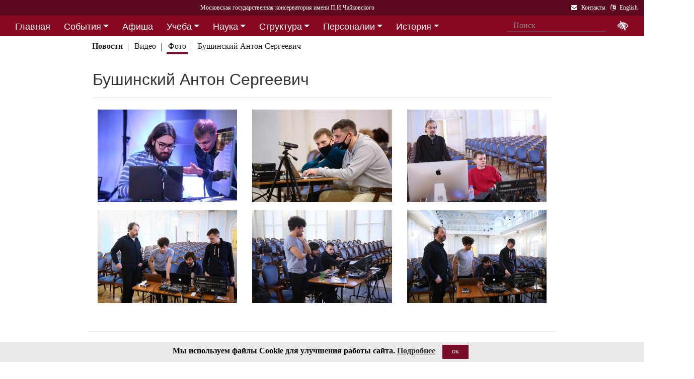

--- FILE ---
content_type: text/html; charset=utf-8
request_url: https://www.mosconsv.ru/ru/gallery.aspx?id=173865&s=142805&t=287
body_size: 13472
content:

<!DOCTYPE html>
<html lang="ru">
<head><meta charset="utf-8" /><meta name="viewport" content="width=device-width, initial-scale=1, shrink-to-fit=no" /><meta http-equiv="x-ua-compatible" content="ie=edge" /><title>
	Московская консерватория - Бушинский&nbsp;Антон&nbsp;Сергеевич
</title>
<meta name="description" content="«Московская государственная консерватория имени П. И. Чайковского» - Официальный сайт" />    
<meta name="keywords" content="Московская консерватория, консерватория, МГК,  концерты,бзк,большой зал консерватории" />
<meta property="og:locale" content="ru_RU" />
<meta property="og:title" content="Бушинский&nbsp;Антон&nbsp;Сергеевич" />
<meta property="og:type" content="website" />
<meta property="og:url" content="" />
<meta property="og:image" content="//i1.mosconsv.ru/326/1320/900/80/20211012-IMG_9877.jpg" />
<meta property="fb:pages" content="195531763882762" />

<link rel="stylesheet" href="/css/mgk200624.min.css" />
    
<script type="text/javascript" src="/js/jquery-3.2.1.min.js"></script>
<noscript>
<link rel="stylesheet" href="https://maxcdn.bootstrapcdn.com/font-awesome/4.7.0/css/font-awesome.min.css" />
</noscript>
</head>
<body>
 
 <div lang="ru-RU">     
<header id="header">
<form method="post" action="./gallery.aspx?id=173865&amp;s=142805&amp;t=287" id="aspnetForm">
<div class="aspNetHidden">
<input type="hidden" name="__VIEWSTATE" id="__VIEWSTATE" value="YYHdEv27cm0jJcYLNHFbxS/ZwE4X1Euk1Dxyz8TU214wB1TaP7qlLuxWg1GO9V4isYLrR2i5oQvJOwMMpNGC0MOlza0=" />
</div>

<div class="aspNetHidden">

	<input type="hidden" name="__VIEWSTATEGENERATOR" id="__VIEWSTATEGENERATOR" value="099D4296" />
</div>
<div id="top-title" class="nav-title primary-color-dark">
<a tabindex="1" id="skiplink"  href="#main-content">Переход на основной текст <i class="fa fa-share" aria-label="пропустить навигацию и перейти на основной текст"></i></a>
<ul class="breadcrumb-dn"><li><a class="nav-link waves-effect waves-light" href="/ru/default.aspx"><span class="d-none d-lg-block">Московская государственная консерватория имени П.И.Чайковского</span><span class="d-md-block d-lg-none">Московская консерватория</span> </a></li></ul>

<ul class="top-icons ml-auto float-md-right ">
<li class="nav-item">
<a class="nav-link waves-effect waves-light text-white" href="/ru/page.aspx?id=124190" tabindex="9" ><i class="fa fa-envelope pr-2" data-toggle="tooltip" data-placement="bottom" title="На страницу Контакты"></i><span class="clearfix d-none d-sm-inline-block"> Контакты</span></a>
 </li> 
<li class="nav-item">
<a href="/en/gallery.aspx?id=173865" class="nav-link waves-effect waves-light text-white" tabindex="10"><i class="fa fa-language pr-2" data-toggle="tooltip" data-placement="bottom" title="Change to English"></i><span class="clearfix d-none d-sm-inline-block"> English</span></a>
</li></ul></div></form>

<!--Navbar-->
<div class="d-flex justify-content-around" id="red-nav"><nav class="megamenu" >
<button id="t-button" tabindex="20" class="accessible-megamenu-toggle" aria-expanded="false"><span class="sr-only">Открыть - закрыть</span><span></span><span></span><span></span></button>
<ol id="mmenu" role="navigation">
<li class="nav-item "><h2><a href="/ru/" class=" flat ">Главная</a></h2><div class="cols-  d-none ">
<h2 class="pm-title"><a href="/ru/"></a></h2></div></li><li class="nav-item "><h2><a href="/ru/event" class=" dropdown-toggle ">События</a></h2><div class="cols-3">
<h2 class="pm-title"><a href="/ru/event">События</a></h2><p class="pm-text" > Новости, События, Анонсы, Объявления</p><ol><li class="amm-panel-group"><h3><a href="/ru/events/7308">Новости</a></h3><p>Мероприятия и последние новости<p><ol><li><a href="/ru/events/7307">Фестивали</a></li><li><a href="/ru/events/22209">Конкурсы</a></li><li><a href="/ru/events/125631">Мастер-классы и встречи</a><hr /></li><li><a href="/ru/events/22033">Конференции</a></li><li><a href="/ru/events/22034">Выставки</a></li><li><a href="/ru/events/155871">Партнёрские проекты</a></li><li><a href="/ru/articles.aspx">Колонка редактора</a></li></ol></li><li class="amm-panel-group"><h3><a href="/ru/events/125192">Объявления</a></h3><p>Объявления для сотрудников, педагогов и обучающихся<p><ol><li><a href="/ru/events/124497">Вакансии ППС</a></li><li><a href="/ru/events/124498">Вакансии сотрудников</a><hr /></li><li><a href="/ru/events/125855">Благодарности и поздравления</a><hr /></li><li><a href="/ru/events/130102">Перенос и замена концертов</a></li></ol></li><li class="amm-panel-group"><h3><a href="/ru/video.aspx">Хроника событий</a></h3><p>Фоторепортажи и видео<p><ol><li><a href="/ru/galleries/155944">Фото с концертов</a></li><li><a href="/ru/galleries/155871">Партнёрство - репортажи</a></li><li><a href="/ru/galleries/22034">Обзор Выставок</a></li><li><a href="/ru/galleries/125631">Мастер-классы</a></li><li><a href="/ru/galleries/125855">Премии и награды - фоторепортажи</a><hr /></li><li><a href="/ru/videos">Видеохроника</a></li></ol></li></ol></div></li><li class="nav-item "><h2><a href="/afisha" class=" flat ">Афиша</a></h2><div class="cols-  d-none ">
<h2 class="pm-title"><a href="/afisha"></a></h2></div></li><li class="nav-item "><h2><a href="/ru/edu" class=" dropdown-toggle ">Учеба</a></h2><div class="cols-4">
<h2 class="pm-title"><a href="/ru/edu">Учеба в МГК</a></h2><p class="pm-text" > Раздел для тех, кто учится или собирается учиться в консерватории</p><ol><li class="amm-panel-group"><h3><a href="/ru/events/155870">Объявления</a></h3><p>Расписание занятий и сессий<p><ol><li><a href="/ru/scheduler.aspx">Расписание</a></li><li><a href="/ru/events/125631">Мастер-классы</a></li><li><a href="/ru/baselist">Конкурсы</a></li><li><a href="/ru/eventdet/175389">Академическая мобильность</a><hr /></li><li><a href="/ru/videos.aspx?id=155872">Образовательное видео</a></li><li><a href="/ru/videos.aspx?id=125631">Видеофрагменты мастер-классов</a></li><li><a href="/ru/galleries/155870">Студенческая жизнь в фотографиях</a></li></ol></li><li class="amm-panel-group"><h3><a href="/ru/enter.aspx">Поступление</a></h3><p>Информация для поступающих в МГК<p><ol><li><a href="/ru/programm.aspx?id=135695">Абитуриенту - специалитет</a><hr /></li><li><a href="/ru/programm.aspx?id=129491">Поступление в аспирантуру</a></li><li><a href="/ru/programm.aspx?id=133748">Поступление в ассистентуру-стажировку</a><hr /></li><li><a href="/ru/groups/21436">Приемная комиссия</a></li></ol></li><li class="amm-panel-group"><h3><a href="/ru/edu">Программы обучения в МГК</a></h3><p>Программы обучения, по которым готовят специалистов в МГК<p><ol><li><a href="/ru/programm.aspx?id=135695">Специалитет</a></li><li><a href="/ru/programm.aspx?id=129850">Подкурсы на специалитет</a><hr /></li><li><a href="/ru/programm.aspx?id=129491">Аспирантура</a></li><li><a href="/ru/programm.aspx?id=133748">Ассистентура-стажировка</a></li><li><a href="/ru/programm.aspx?id=130300">Подкурсы в аспирантуру и ассистентуру</a></li></ol></li><li class="amm-panel-group"><h3><a href="/ru/edu#u-otdel">Структура</a></h3><p>Учебный отдел<p><ol><li><a href="/ru/caf.aspx?id=7251">Факультеты</a></li><li><a href="/ru/caf.aspx?id=7250">Кафедры</a></li><li><a href="/ru/groups/136793">Студенческий профсоюз</a><hr /></li><li><a href="/ru/groups/124172">Факультет повышения квалификации</a></li><li><a href="/ru/groups/156143">Международная школа</a><hr /></li><li><a href="https://lk.mosconsv.ru">Электронная образовательная среда</a></li></ol></li></ol></div></li><li class="nav-item "><h2><a href="/ru/nauka" class=" dropdown-toggle ">Наука</a></h2><div class="cols-4">
<h2 class="pm-title"><a href="/ru/nauka">Наука</a></h2><p class="pm-text" > Научные и научно-творческие подразделения</p><ol><li class="amm-panel-group"><h3><a href="/ru/nauka#n-prorec">Проректор</a></h3><p>Проректор по научной работе<p><ol><li><a href="/ru/events.aspx?type=22033">Конференции</a></li><li><a href="/ru/nauka#n-disser">Защиты диссертаций</a></li><li><a href="/ru/events/125542">Презентации</a><hr /></li><li><a href="/ru/videos/22033">Видеофрагменты конференций</a></li></ol></li><li class="amm-panel-group"><h3><a href="/ru/nauka#n-podraz">Структура</a></h3><p>Научные и научно-творческие подразделения<p><ol><li><a href="/ru/groups/120421">Диссертационный совет</a></li><li><a href="/ru/groups/120435">Архив</a></li><li><a href="/ru/groups/139436">СНТО</a></li><li><a href="/ru/groups/120422">Библиотека</a></li></ol></li><li class="amm-panel-group"><h3><a href="/ru/publications">Издания</a></h3><p>Книги, журналы, ноты и другие материалы<p><ol><li><a href="/ru/groups/120428">Издательский центр</a></li><li><a href="/ru/groups/128661">Редакция журнала</a></li><li><a href="/ru/groups/123722">Редакция газет</a><hr /></li><li><a href="/ru/disks.aspx">Компакт-диски</a></li><li><a href="/ru/groups/22012">Центр звукозаписи</a></li></ol></li><li class="amm-panel-group"><h3><a href="/ru/nauka#n-prorec">Научные центры</a></h3><ol><li><a href="/ru/groups/120431">Центр современной музыки</a></li><li><a href="/ru/groups/120432">Центр церковной музыки</a></li><li><a href="/ru/groups/120430">Центр народной музыки</a></li><li><a href="/ru/groups/120434">Центр электроакустической музыки</a></li></ol></li></ol></div></li><li class="nav-item "><h2><a href="/ru/structure" class=" dropdown-toggle ">Структура</a></h2><div class="cols-4">
<h2 class="pm-title"><a href="/ru/structure">Структура ВУЗа</a></h2><p class="pm-text" > Все подразделения консерватории</p><ol><li class="amm-panel-group"><h3><a href="/ru/structure.aspx?type=1">Подразделения</a></h3><p>Административные подразделения в алфавитном порядке<p><ol><li><a href="/ru/structure.aspx?">Подразделения по подчинению</a><hr /></li><li><a href="/ru/structure?type=2">Творческие подразделения</a></li></ol></li><li class="amm-panel-group"><h3><a href="/ru/groups/11155">Ректорат</a></h3><ol><li><a href="/ru/caf/7251">Факультеты</a></li><li><a href="/ru/caf/7250">Кафедры</a></li><li><a href="/ru/groups/123628">Учёный совет</a><hr /></li><li><a href="/ru/groups/124148">Учебно-методическое управление</a></li></ol></li><li class="amm-panel-group"><h3><a href="/sveden/">Сведения об образовательной организации</a></h3><p>Раскрытие информации согласно правилам Рособрнадзора<p><ol><li><a href="/ru/page/126291">Антикоррупционная политика</a></li><li><a href="/ru/page/178886">Антитеррористическая безопасность</a></li><li><a href="/ru/page/170180">Реквизиты</a></li></ol></li><li class="amm-panel-group"><h3><a href="/ru/page/124190">Контактная информация</a></h3><p>Адреса, телефоны, как нас найти<p><ol><li><a href="/ru/page.aspx?id=124381">О сайте</a><hr /></li><li><a href="/ru/groups/120223">Общежитие на Малой Грузинской</a></li><li><a href="/ru/groups/120224">Филиал общежития</a></li></ol></li></ol></div></li><li class="nav-item "><h2><a href="/ru/persons" class=" dropdown-toggle ">Персоналии</a></h2><div class="cols-3">
<h2 class="pm-title"><a href="/ru/persons">ППС</a></h2><p class="pm-text" > Профессорско-преподавательский состав</p><ol><li class="amm-panel-group"><h3><a href="/ru/musgroups.aspx">Творческие коллективы</a></h3><p>Оркестры, хоры и ансамбли <p><ol><li><a href="/ru/persons?id=21818">Концертмейстеры</a></li><li><a href="/ru/laureats.aspx">Наши лауреаты</a></li></ol></li><li class="amm-panel-group"><h3><a href="/ru/events/125192">Объявления</a></h3><p>Объявления для сотрудников<p><ol><li><a href="/ru/events.aspx?type=124497">Вакансии ППС</a></li><li><a href="/ru/events.aspx?type=124498">Вакансии сотрудников</a></li></ol></li><li class="amm-panel-group"><h3><a href="/ru/personhist">История - ППС</a></h3><p>Преподаватели, работавшие до настоящего времени<p><ol><li><a href="/ru/students_h.aspx">История - Студенты</a></li></ol></li></ol></div></li><li class="nav-item "><h2><a href="/ru/history" class=" dropdown-toggle ">История</a></h2><div class="cols-2">
<h2 class="pm-title"><a href="/ru/history">История</a></h2><p class="pm-text" > История Московской консерватории</p><ol><li class="amm-panel-group"><h3><a href="/ru/personhist">Преподаватели</a></h3><p>ППС консерватории до настоящего времени<p><ol><li><a href="/ru/studenthist">Выпускники</a><hr /></li><li><a href="/ru/groups/125844">Почетные профессора</a></li><li><a href="/ru/groups/120435">Архив консерватории</a></li></ol></li><li class="amm-panel-group"><h3><a href="/ru/groups/120423">Музей</a></h3><p>Музей имени Н. Г. Рубинштейна<p><ol><li><a href="/ru/books.aspx">Книги по истории</a><hr /></li><li><a href="/ru/videos/120595">Видео об истории консерватории</a></li></ol></li></ol></div></li><li class="nav-item "><h2><a href="/ru/partner" class=" dropdown-toggle ">Партнерство</a></h2><div class="cols-3">
<h2 class="pm-title"><a href="/ru/partner">Партнерство</a></h2><p class="pm-text" > Спонсоры и партнеры МГК</p><ol><li class="amm-panel-group"><h3><a href="/ru/caf/123573">Спонсоры</a></h3><p>Компании-спонсоры МГК<p><ol><li><a href="/ru/caf/123584">Партнеры</a><hr /></li><li><a href="/ru/events.aspx?type=155871">Мероприятия</a></li><li><a href="/ru/videos.aspx?id=155871">Хроника</a></li></ol></li><li class="amm-panel-group"><h3><a href="/ru/groups/124181">Попечительский совет</a></h3><p>Московской консерватории<p><ol><li><a href="/ru/groups/174344">Почетные профессора</a></li><li><a href="/ru/events.aspx?group_id=124181">События</a></li></ol></li><li class="amm-panel-group"><h3><a href="/ru/links.aspx">Ссылки</a></h3><p>Ссылки на дружественные сайты<p><ol><li><a href="/ru/links.aspx#mgk">Сайты МГК</a><hr /></li><li><a href="/ru/page/158147">Стратегия развития</a></li></ol></li></ol></div></li>
</ol><div class="nav-add">


<form class="form-inline mb-2 px-2 ml-1" action="/ru/search" id="searchbox_004889375489005212700:z2br2xmkozq" role="search">
<input type="hidden" name="cx" value="004889375489005212700:z2br2xmkozq" />
<input type="hidden" name="cof" value="FORID:11" />
<input type="hidden" name="ie" value="utf-8" />
<input type="hidden" name="oe" value="utf-8" />
<div class="waves-input-wrapper waves-effect waves-light">
<input class="form-control flat" onclick="" type="text" tabindex="0" name="q" id="googleSearch" placeholder="Поиск" autocomplete="off" /><input type="submit" name="sa" value=""  class="global-search-submit" />
</div></form>
<div class="acc"><a id="eyeOpen" tabindex="0" class="nav-link waves-effect waves-light" itemprop="copy"><i class="fa fa-low-vision fa-lg" data-toggle="tooltip" data-placement="bottom" title="если Вы плохо видите"></i></a> </div>
</div></nav></div>

<!-- top menu second level start -->

<!-- top menu second level end -->


<nav class="navbar navbar-expand-md navbar-light  navbar-toggleable-md second-nav">
 <button class="navbar-toggler" type="button" data-toggle="collapse" data-target="#collapseBred" aria-controls="collapseEx2" aria-expanded="false" aria-label="Toggle navigation">
    <span class="navbar-toggler-icon"></span>
  </button> 
<div class="container"><div class="collapse navbar-collapse" id="collapseBred"><ul class="nav navbar-nav breadcrump">
<li class="nav-item "><a href="/ru/event.aspx" class="nav-link waves-effect waves-light font-weight-bold">Новости</a></li><li class="nav-item "><a href="/ru/videos.aspx" class="nav-link waves-effect waves-light ">Видео</a></li><li class="nav-item active"><a href="/ru/galleries.aspx" class="nav-link waves-effect waves-light ">Фото</a></li><li class="nav-item "><a href="/ru/person.aspx?id=142805" class="nav-link waves-effect waves-light ">Бушинский&nbsp;Антон&nbsp;Сергеевич</a></li>
</ul></div></div></nav>
  
</header>   
<main role="main">
<div class="container" id="main-content">

<div class="row">
<div class="col-12  px-4">
<h2><a href=/ru/person.aspx?id=142805>Бушинский&nbsp;Антон&nbsp;Сергеевич</a></h2>
<section class="widget-content">
<div class="post-data"><p> </p></div>
</section>
 <hr class="mb-4" />
</div>
<div class="col-12">
    
<div class="gallery my-gallery row mx-md-1 mb-4" id="gallery">


<figure class="mb-3 col-md-6 col-lg-4 pics cap-bot animation all 1 view hm-zoom overlay hm-red-slight ">
<a href="//i1.mosconsv.ru/326/1320/880/80/20221122-IMG_1268.jpg" data-size="1320x880"><img data-src="//i1.mosconsv.ru/326/400/600/80/20221122-IMG_1268.jpg" alt="" class="lazy img-fluid" /></a>
<figcaption itemprop='caption description'><div class="pic-header d-none"><a href="/ru/gallery/180049">«Электроакустическая композиция: теория, история, практика». День второй</a></div>Первая международная научная конференция «Электроакустическая композиция: теория, история, практика». Центр Электроакустической музыки консерватории<div class="pic-footer row d-none pr-3"><div class="col-md-8">Персоны: <a href="/ru/person.aspx?id=142805">Бушинский&nbsp;А. С.</a> </div><div class="col-md-4 text-right">Фото Д.Рылов</div></div></figcaption>
</figure>     

<figure class="mb-3 col-md-6 col-lg-4 pics cap-bot animation all 1 view hm-zoom overlay hm-red-slight ">
<a href="//i1.mosconsv.ru/326/1320/880/80/20210113-IMG_8468.jpg" data-size="1320x880"><img data-src="//i1.mosconsv.ru/326/400/600/80/20210113-IMG_8468.jpg" alt="" class="lazy img-fluid" /></a>
<figcaption itemprop='caption description'><div class="pic-header d-none"><a href="/ru/gallery/169354">«Happy New Music!»</a></div>Инженер-звукорежиссер Научно-творческого центра электроакустической музыки консерватории Антон Бушинский и композитор, исследователь в сфере электроакустической и мультимедийной композиции Николай Попов<div class="pic-footer row d-none pr-3"><div class="col-md-8">Персоны: <a href="/ru/person.aspx?id=125306">Попов&nbsp;Н. А.</a> <a href="/ru/person.aspx?id=142805">Бушинский&nbsp;А. С.</a> </div><div class="col-md-4 text-right">Фото Д.Рылов</div></div></figcaption>
</figure>     

<figure class="mb-3 col-md-6 col-lg-4 pics cap-bot animation all 1 view hm-zoom overlay hm-red-slight ">
<a href="//i1.mosconsv.ru/326/1320/880/80/20211012-IMG_9877.jpg" data-size="1320x880"><img data-src="//i1.mosconsv.ru/326/400/600/80/20211012-IMG_9877.jpg" alt="" class="lazy img-fluid" /></a>
<figcaption itemprop='caption description'><div class="pic-header d-none"><a href="/ru/gallery/173865">Репетиции участников фестиваля «Московский форум»</a></div>XVII Международный фестиваль современной музыки «Московский форум». Во время репетиции в Рахманиновском зале<div class="pic-footer row d-none pr-3"><div class="col-md-8">Персоны: <a href="/ru/person.aspx?id=142805">Бушинский&nbsp;А. С.</a> </div><div class="col-md-4 text-right">Фото Д.Рылов</div></div></figcaption>
</figure>     

<figure class="mb-3 col-md-6 col-lg-4 pics cap-bot animation all 1 view hm-zoom overlay hm-red-slight ">
<a href="//i1.mosconsv.ru/326/1320/880/80/20191025-IMG_4348.jpg" data-size="1320x880"><img data-src="//i1.mosconsv.ru/326/400/600/80/20191025-IMG_4348.jpg" alt="" class="lazy img-fluid" /></a>
<figcaption itemprop='caption description'><div class="pic-header d-none"><a href="/ru/gallery/163673">Репетиция к концерту «Eroica — Erotica» в Рахманиновском зале</a></div>Стефан Гинзбург, Алек Холл, Алексей Наджаров, Антон Бушинский<div class="pic-footer row d-none pr-3"><div class="col-md-8">Персоны: <a href="/ru/person.aspx?id=31391">Наджаров&nbsp;А. С.</a> <a href="/ru/person.aspx?id=142805">Бушинский&nbsp;А. С.</a> </div><div class="col-md-4 text-right">Фото Д.Рылов</div></div></figcaption>
</figure>     

<figure class="mb-3 col-md-6 col-lg-4 pics cap-bot animation all 1 view hm-zoom overlay hm-red-slight ">
<a href="//i1.mosconsv.ru/326/1320/880/80/20191025-IMG_4281.jpg" data-size="1320x880"><img data-src="//i1.mosconsv.ru/326/400/600/80/20191025-IMG_4281.jpg" alt="" class="lazy img-fluid" /></a>
<figcaption itemprop='caption description'><div class="pic-header d-none"><a href="/ru/gallery/163666">Репетиция к концерту «Eroica — Erotica» в Рахманиновском зале</a></div>Слева направо: Алек Холл (композитор, США/Канада), Алексей Наджаров (композитор, преподаватель кафедры современной музыки МГК им. П.И. Чайковского), Антон Бушинский (инженер-звукорежиссер Центра электроакустической музыки)<div class="pic-footer row d-none pr-3"><div class="col-md-8">Персоны: <a href="/ru/person.aspx?id=31391">Наджаров&nbsp;А. С.</a> <a href="/ru/person.aspx?id=142805">Бушинский&nbsp;А. С.</a> </div><div class="col-md-4 text-right">Фото Д.Рылов</div></div></figcaption>
</figure>     

<figure class="mb-3 col-md-6 col-lg-4 pics cap-bot animation all 1 view hm-zoom overlay hm-red-slight ">
<a href="//i1.mosconsv.ru/326/1320/880/80/20191025-IMG_4342.jpg" data-size="1320x880"><img data-src="//i1.mosconsv.ru/326/400/600/80/20191025-IMG_4342.jpg" alt="" class="lazy img-fluid" /></a>
<figcaption itemprop='caption description'><div class="pic-header d-none"><a href="/ru/gallery/163672">Репетиция к концерту «Eroica — Erotica» в Рахманиновском зале</a></div>Стефан Гинзбург (фортепиано, Бельгия), Алек Холл (композитор, США/Канада), Алексей Наджаров (композитор, преподаватель кафедры современной музыки МГК им. П.И. Чайковского), Антон Бушинский (инженер-звукорежиссер Центра электроакустической музыки)<div class="pic-footer row d-none pr-3"><div class="col-md-8">Персоны: <a href="/ru/person.aspx?id=31391">Наджаров&nbsp;А. С.</a> <a href="/ru/person.aspx?id=142805">Бушинский&nbsp;А. С.</a> </div><div class="col-md-4 text-right">Фото Д.Рылов</div></div></figcaption>
</figure>     


</div>

</div>
</div>
<hr />
<div class="text-center article-footer " >
    <h3 class="h3-responsive">
Поделиться
</h3>
<a href="#" data-social="vkontakte" class="btn-floating bg-so-vk" aria-label="Поделиться в сети в контакте"><i class="fa fa-vk"></i><span data-counter="vkontakte"></span></a>
<a href="https://t.me/share/url?url=https://www.mosconsv.ru/ru/gallery.aspx?id=173865&s=142805&t=287&text=" data-social="telegram" class="btn-floating bg-so-vk" aria-label="Поделиться в сети в Telegram"><i class="fa fa-telegram"></i><span data-counter="telegram"></span></a>


<a href="#" data-social="odnoklassniki" class="btn-floating  bg-so-ok" aria-label="Поделиться в одноклассниках"><i class="fa fa-odnoklassniki"></i><span data-counter="odnoklassniki"></span></a>




</div>
<div class="row mt-4 ">
<div class="col-md-8 px-4 px-sm-2"> 

    
</div>   
<div class="col-md-4 widget-column">


<section class="section mb-4">

<nav class="navbar navbar-dark sidebar-heading primary-color flex-center"><p class="white-text">НОВЫЕ ГАЛЕРЕИ</p></nav>

<div id="carousel970152" class="carousel slide carousel-fade lazy" data-ride="carousel">

<div class="carousel-inner" role="listbox">

<div class="carousel-item active">
 
 <a href="/ru/gallery/200555"><img class="d-block w-100" src="//i1.mosconsv.ru/326/420/250/80/200553_02.JPG" alt="Мероприятия ко Дню героев отечества"></a>

</div>

<div class="carousel-item ">
 
 <a href="/ru/gallery/200671"><img class="d-block w-100" src="//i1.mosconsv.ru/326/420/250/80/200669_02.jpg" alt="Совещание, посвящённое развитию производства музыкальных инструментов в России"></a>

</div>

<div class="carousel-item ">
 
 <a href="/ru/gallery/200706"><img class="d-block w-100" src="//i1.mosconsv.ru/326/420/250/80/200698_08.jpg" alt="Открытие бюста Ивана Козловского"></a>

</div>

<div class="carousel-item ">
 
 <a href="/ru/gallery/200807"><img class="d-block w-100" src="//i1.mosconsv.ru/326/420/250/80/20251224-2J9A5956.jpg" alt="Родион Щедрин. «Боярыня Морозова»"></a>

</div>

<div class="carousel-item ">
 
 <a href="/ru/gallery/200019"><img class="d-block w-100" src="//i1.mosconsv.ru/326/420/250/80/200011_08.JPG" alt="День народного единства: музыка как язык всеобщего согласия"></a>

</div>

<div class="carousel-item ">
 
 <a href="/ru/gallery/200061"><img class="d-block w-100" src="//i1.mosconsv.ru/326/420/250/80/_EML3541.JPG" alt="Итоги XVI Международного конкурса исполнителей на духовых и ударных инструментах"></a>

</div>

</div>
<a class="carousel-control-prev" href="#carousel970152" role="button" data-slide="prev">
<span class="carousel-control-prev-icon" aria-hidden="true"></span>
<span class="sr-only">Назад</span></a>
<a class="carousel-control-next" href="#carousel970152" role="button" data-slide="next">
<span class="carousel-control-next-icon" aria-hidden="true"></span>
<span class="sr-only">Вперед</span></a>
</div>

</section>


</div>
</div>
<section class="my-2">
 <h4 class="font-weight-bold ">Другие галереи</h4>
<section class="center-gallery mb-4 b-t pt-4">
<div class="row">


<div class="col-md-6 col-lg-3 "><div class="card-cascade">
 <div class="view overlay hm-white-slight"><img data-src="//i1.mosconsv.ru/326/360/260/80/20221122-IMG_1261.jpg" class="img-fluid lazy" alt="«Электроакустическая композиция: теория, история, практика». День второй"><a href="/ru/gallery/180048"><div class="mask waves-effect waves-light"></div></a></div>
<div class="mt-3 mx-4 b-b"></div><div class="card-b-simple align-items-center flex-column mt-1 ">
  <a href="/ru/gallery/180048"><h6>«Электроакустическая композиция: теория, история, практика». День второй</h6></a>
 <div class="post-data w-100 font-small pl-1 mt-auto"><p><em class="fa fa-clock-o"></em> 22 ноября 2022 г.</p></div>
</div></div></div>    

<div class="col-md-6 col-lg-3 "><div class="card-cascade">
 <div class="view overlay hm-white-slight"><img data-src="//i1.mosconsv.ru/326/360/260/80/20211012-IMG_0484.jpg" class="img-fluid lazy" alt="Репетиции участников фестиваля «Московский форум»"><a href="/ru/gallery/173887"><div class="mask waves-effect waves-light"></div></a></div>
<div class="mt-3 mx-4 b-b"></div><div class="card-b-simple align-items-center flex-column mt-1 ">
  <a href="/ru/gallery/173887"><h6>Репетиции участников фестиваля «Московский форум»</h6></a>
 <div class="post-data w-100 font-small pl-1 mt-auto"><p><em class="fa fa-clock-o"></em> 12 октября 2021 г.</p></div>
</div></div></div>    

<div class="col-md-6 col-lg-3 "><div class="card-cascade">
 <div class="view overlay hm-white-slight"><img data-src="//i1.mosconsv.ru/326/360/260/80/20210113-IMG_8628.jpg" class="img-fluid lazy" alt="«Happy New Music!»"><a href="/ru/gallery/169373"><div class="mask waves-effect waves-light"></div></a></div>
<div class="mt-3 mx-4 b-b"></div><div class="card-b-simple align-items-center flex-column mt-1 ">
  <a href="/ru/gallery/169373"><h6>«Happy New Music!»</h6></a>
 <div class="post-data w-100 font-small pl-1 mt-auto"><p><em class="fa fa-clock-o"></em> 13 января 2021 г.</p></div>
</div></div></div>    

<div class="col-md-6 col-lg-3 "><div class="card-cascade">
 <div class="view overlay hm-white-slight"><img data-src="//i1.mosconsv.ru/326/360/260/80/20191025-IMG_4304.jpg" class="img-fluid lazy" alt="Репетиция к концерту «Eroica — Erotica» в Рахманиновском зале"><a href="/ru/gallery/163670"><div class="mask waves-effect waves-light"></div></a></div>
<div class="mt-3 mx-4 b-b"></div><div class="card-b-simple align-items-center flex-column mt-1 ">
  <a href="/ru/gallery/163670"><h6>Репетиция к концерту «Eroica — Erotica» в Рахманиновском зале</h6></a>
 <div class="post-data w-100 font-small pl-1 mt-auto"><p><em class="fa fa-clock-o"></em> 25 октября 2019 г.</p></div>
</div></div></div>    

</div></section>

 
</section>





 <!-- central column ends -->


  
  




</div>
</main>

</div>    

<span id="mobilephone"></span>

    
<div class="bottom-menu mt-4 pb-1 b-t pt-2">
<div class="container">		
<ul class="nav ">
<li><a href="/ru/structure">Структура</a></li>
<li><a href="/sveden/">Сведения об образовательной организации</a></li>
<li><a href="/ru/page/192690">Национальные проекты России</a></li>
<li><a href="/ru/page/178886">Антитеррор</a></li>
<li><a href="/ru/page/179788">Пожарная безопасность</a></li>
<li><a href="/ru/links.aspx">Ссылки</a></li>
<li><a href="/ru/page/124381">О сайте</a></li>
<li><a href="/ru/page/124190">Контакты</a></li>

</ul></div></div>
<footer class="page-footer center-on-small-only" lang="ru-RU">     
    
<div class="container"><div class="row">
<div class="col-lg-4 "><h5 class="title text-white"><b>Билетные кассы</b></h5>                        
                    <ul class="footer-posts list-unstyled">
<li><b>Кассы работают с 12:00 до 21:00 (перерыв 15:00-15:30)</li>
<li><b>Бронирование билетов:</b> 8 (495) 695-89-05,<br />с понедельника по пятницу; 12:00-18:00 (перерыв 15:00-15:30)</li>
                        <li><b>Справки по билетам: 8 (495) 629-91-68</b><br /></li>
                        <li><a href="/ru/page/175184">График работы справочной (смотреть)</a><br /></li>
                    </ul></div><div class="col-lg-4 "><h5 class="title"><a href="/ru/page/124381">О Сайте</a></h5>
                    <p>Федеральное государственное бюджетное образовательное учреждение высшего образования <br />"Московская государственная консерватория имени П.И.Чайковского"</p>                   
                    <p><a href="/ru/page/124190">Перейти на страницу Контакты...</a> </p></div><div class="col-lg-4 "><h5 class="title"><a href="/ru/page/124190">Контакты</a></h5>                       
                    <div><i class="fa fa-home mr-1"></i> 125009 Москва,</div>
                     <div class="ml-4"> ул Большая Никитская 13/6</div>
                    <div><i class="fa fa-envelope mr-1"></i> document@mosconsv.ru</div>
                    <div><i class="fa fa-phone mr-1"></i> +7 495 629-20-60 (только по ВУЗу)</div>
                    <div><i class="fa fa-print mr-1"></i> +7 495 629-20-60 (канцелярия)</div></div>
</div></div>


<div class="footer-socials"> 
 <a href="https://t.me/mgcons" target="_blank" class="btn-floating btn-default bg-so-ins" aria-label="страница консерватории в Телеграм"> 
               <i class="fa fa-telegram"></i> Новости</a>  <a href="https://t.me/mosconsv" target="_blank" class="btn-floating btn-default bg-so-ins" aria-label="TG Афиша"> 
               <i class="fa fa-telegram"></i> Афиша</a>  <a href="https://www.youtube.com/user/MoscowConservatory" target="_blank" class="btn-floating btn-default bg-so-yt"><i class="fa fa-youtube" aria-label="страница консерватории в Youtube"></i> Youtube</a>  <a href="https://max.ru/mosconsv" target="_blank" class="btn-floating btn-default bg-so-tw"><i class="fa fa-tw" aria-label="страница консерватории Max"></i> Max</a>  <a href="https://vk.com/mosconsv" target="_blank" class="btn-floating btn-default bg-so-vk"><i class="fa fa-vk" aria-label="страница консерватории Vkontakte"></i> Новости</a>  <a href="https://vk.com/concerts_mgk" target="_blank" class="btn-floating btn-default bg-so-vk"><i class="fa fa-vk" aria-label="Афиша"></i> Афиша</a>  <a href="https://rutube.ru/channel/6037893/" target="blank" class="btn-floating btn-default bg-so-yt" aria-label="Афиша в Телеграм"> 
               <i class="fa fa-play-circle"></i> Rutube</a> 
</div>



<div class="footer-copyright">
<div class="container-fluid">
                © 2010-2026 Московская государственная консерватория имени П.И.Чайковского. Все права защищены.
</div>
        </div>       
    </footer>
    <!-- START Bootstrap-Cookie-Alert -->
<div class="alert text-center cookiealert" role="alert">
    <b>Мы используем файлы Cookie для улучшения работы сайта.  <a href="http://www.mosconsv.ru/ru/page.aspx?id=168484" target="_blank">Подробнее</a></b>
    <button type="button" class="btn btn-primary btn-sm acceptcookies">OK</button>
</div>
<!-- END Bootstrap-Cookie-Alert -->
    

 

 <!-- SCRIPTS -->
<script  type="text/javascript" src="/js/popper.min.js"></script>
<script  type="text/javascript" src="/js/bootstrap4.1.0.min.js"></script>
 
   
<script src="/js/mgk280422.js"></script>
    
<script> 
    // $('#nav-main').okayNav();
      $('.megamenu').accessibleMegaMenu();
     (function () {  
         
         $("img.lazy").Lazy({
         //delay: 50
     });
     var script = document.createElement('script');
     script.src = "/js/bvi1.js";
     document.body.appendChild(script);  

//show active tab anyway
        var orphan=true;
         var tabshead = $('.classic-tabs li a');                     
         if (tabshead.length !=0) {
             $.each(tabshead, function (i, val) {
                 if ($(this).hasClass('active')) { orphan = false; }
             });
             if (orphan) {
                 var t = $('.classic-tabs  li:first-child a').tab('show');
             }
         }
})();
 </script> 

  
<!--image -->
<link rel="stylesheet" href="/css/photoswipe.css">  
<div class=pswp aria-hidden=true role=dialog tabindex=-1><div class="pswp__bg"></div><div class="pswp__scroll-wrap"><div class="pswp__container"><div class="pswp__item"></div><div class="pswp__item"></div><div class="pswp__item"></div></div><div class="pswp__ui pswp__ui--hidden"><div class=pswp__top-bar><div class=pswp__counter></div><button class="pswp__button pswp__button--close" title="Close (Esc)"></button> <button class="pswp__button pswp__button--share" title=Share></button> <button class="pswp__button pswp__button--fs" title="Toggle fullscreen"></button> <button class="pswp__button pswp__button--zoom" title="Zoom in/out"></button><div class=pswp__preloader><div class=pswp__preloader__icn><div class=pswp__preloader__cut><div class=pswp__preloader__donut></div></div></div></div></div><div class="pswp__share-modal pswp__share-modal--hidden pswp__single-tap"><div class="pswp__share-tooltip"></div></div><button class="pswp__button pswp__button--arrow--left" title="Previous (arrow left)"></button> <button class="pswp__button pswp__button--arrow--right" title="Next (arrow right)"></button><div class="pswp__caption"><div class="pswp__caption__center"></div></div></div></div></div>    
<!-- end image -->
<script src="/js/photoswipe.min.js"></script>
<script src="/js/g-share-big.min.js"></script>  
<script>
(function(){
    initPhotoSwipeFromDOM('.my-gallery');
})();
</script>




<script>
    function downloadGoogleAn() {
        var giftofspeed = document.createElement('link');
        giftofspeed.rel = 'stylesheet';
        giftofspeed.href = 'https://maxcdn.bootstrapcdn.com/font-awesome/4.7.0/css/font-awesome.min.css';
        giftofspeed.type = 'text/css';
        var godefer = document.getElementsByTagName('link')[0];
        godefer.parentNode.insertBefore(giftofspeed, godefer);
        //google-------------
        var element = document.createElement("script");
        element.src = "https://www.googletagmanager.com/gtag/js?id=UA-18338028-1";
        document.body.appendChild(element);
        //--------
        window.dataLayer = window.dataLayer || [];
        function gtag() { dataLayer.push(arguments); }
        gtag('js', new Date());
        gtag('config', 'UA-18338028-1');
    }


    // Check for browser support of event handling capability
    if (window.addEventListener)
        window.addEventListener("load", downloadGoogleAn, false);
    else if (window.attachEvent)
        window.attachEvent("onload", downloadGoogleAn);
    else window.onload = ddownloadGoogleAn;
    //--
</script>
</body>
</html>